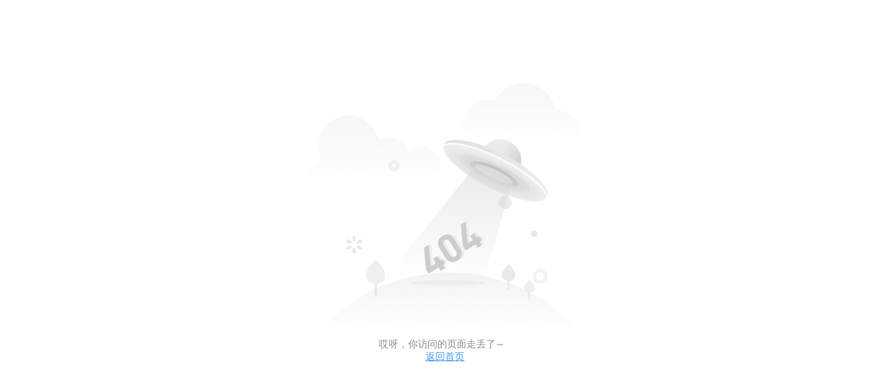

--- FILE ---
content_type: application/javascript; charset=UTF-8
request_url: https://www.357.com/_nuxt/4419ed5.js
body_size: 1231
content:
(window.webpackJsonp=window.webpackJsonp||[]).push([[20],{1509:function(t,n,e){var content=e(1792);content.__esModule&&(content=content.default),"string"==typeof content&&(content=[[t.i,content,""]]),content.locals&&(t.exports=content.locals);(0,e(6).default)("01ec91cc",content,!0,{sourceMap:!1})},1790:function(t,n,e){t.exports=e.p+"img/404.cd3d8c3.png"},1791:function(t,n,e){"use strict";e(1509)},1792:function(t,n,e){var o=e(5)(function(i){return i[1]});o.push([t.i,".not-find-container[data-v-4921c5b9]{background:#fff;border-radius:6px;min-height:810px;padding-top:120px;text-align:center;width:100%}.not-find-container .text-info[data-v-4921c5b9]{color:#888;font-size:14px;font-weight:500}",""]),o.locals={},t.exports=o},2242:function(t,n,e){"use strict";e.r(n);var o=[function(){var t=this,n=t._self._c;return n("div",{staticClass:"not-find-container"},[n("img",{staticStyle:{width:"394px",height:"364px"},attrs:{src:e(1790),alt:""}}),t._v(" "),n("p",{staticClass:"text-info"},[t._v("哎呀，你访问的页面走丢了~  ")]),t._v(" "),n("p",[n("a",{staticStyle:{color:"#4096ff","text-decoration":"underline","font-size":"14px"},attrs:{href:"/"}},[t._v("返回首页")])])])}],c={},r=(e(1791),e(28)),component=Object(r.a)(c,function(){this._self._c;return this._m(0)},o,!1,null,"4921c5b9",null);n.default=component.exports}}]);